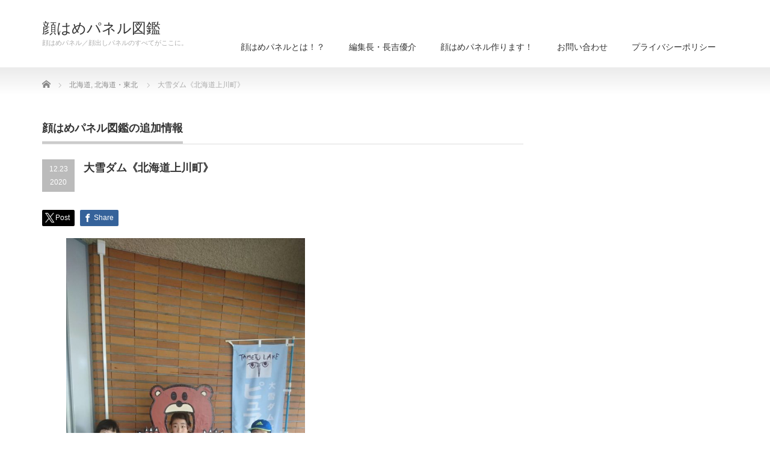

--- FILE ---
content_type: text/html; charset=UTF-8
request_url: https://kaohamepanel.com/2020/12/23/taisetsudam/
body_size: 13022
content:
<!DOCTYPE html PUBLIC "-//W3C//DTD XHTML 1.1//EN" "http://www.w3.org/TR/xhtml11/DTD/xhtml11.dtd">
<!--[if lt IE 9]><html xmlns="http://www.w3.org/1999/xhtml" class="ie"><![endif]-->
<!--[if (gt IE 9)|!(IE)]><!--><html xmlns="http://www.w3.org/1999/xhtml"><!--<![endif]-->
<head profile="http://gmpg.org/xfn/11">
<meta http-equiv="Content-Type" content="text/html; charset=UTF-8" />
<meta http-equiv="X-UA-Compatible" content="IE=edge,chrome=1" />
<meta name="viewport" content="width=device-width" />
<title>大雪ダム《北海道上川町》</title>
<meta name="description" content="北海道上川町にある大雪ダム。大雪と書いて「たいせつ」と読むこちらのダムの事務所付近にはこんな顔はめパネルが設置されています。大雪ダムのマスコットキャラクターなのでしょうか。「熊ちゃん」と書かれた可愛らしいクマのデザイン。" />
<link rel="alternate" type="application/rss+xml" title="顔はめパネル図鑑 RSS Feed" href="https://kaohamepanel.com/feed/" />
<link rel="alternate" type="application/atom+xml" title="顔はめパネル図鑑 Atom Feed" href="https://kaohamepanel.com/feed/atom/" />
<link rel="pingback" href="https://kaohamepanel.com/xmlrpc.php" />


<meta name='robots' content='max-image-preview:large' />
	<style>img:is([sizes="auto" i], [sizes^="auto," i]) { contain-intrinsic-size: 3000px 1500px }</style>
	<link rel='dns-prefetch' href='//stats.wp.com' />
<link rel='preconnect' href='//c0.wp.com' />
		<!-- This site uses the Google Analytics by MonsterInsights plugin v9.10.0 - Using Analytics tracking - https://www.monsterinsights.com/ -->
							<script src="//www.googletagmanager.com/gtag/js?id=G-QERW8PCR2E"  data-cfasync="false" data-wpfc-render="false" type="text/javascript" async></script>
			<script data-cfasync="false" data-wpfc-render="false" type="text/javascript">
				var mi_version = '9.10.0';
				var mi_track_user = true;
				var mi_no_track_reason = '';
								var MonsterInsightsDefaultLocations = {"page_location":"https:\/\/kaohamepanel.com\/2020\/12\/23\/taisetsudam\/"};
								if ( typeof MonsterInsightsPrivacyGuardFilter === 'function' ) {
					var MonsterInsightsLocations = (typeof MonsterInsightsExcludeQuery === 'object') ? MonsterInsightsPrivacyGuardFilter( MonsterInsightsExcludeQuery ) : MonsterInsightsPrivacyGuardFilter( MonsterInsightsDefaultLocations );
				} else {
					var MonsterInsightsLocations = (typeof MonsterInsightsExcludeQuery === 'object') ? MonsterInsightsExcludeQuery : MonsterInsightsDefaultLocations;
				}

								var disableStrs = [
										'ga-disable-G-QERW8PCR2E',
									];

				/* Function to detect opted out users */
				function __gtagTrackerIsOptedOut() {
					for (var index = 0; index < disableStrs.length; index++) {
						if (document.cookie.indexOf(disableStrs[index] + '=true') > -1) {
							return true;
						}
					}

					return false;
				}

				/* Disable tracking if the opt-out cookie exists. */
				if (__gtagTrackerIsOptedOut()) {
					for (var index = 0; index < disableStrs.length; index++) {
						window[disableStrs[index]] = true;
					}
				}

				/* Opt-out function */
				function __gtagTrackerOptout() {
					for (var index = 0; index < disableStrs.length; index++) {
						document.cookie = disableStrs[index] + '=true; expires=Thu, 31 Dec 2099 23:59:59 UTC; path=/';
						window[disableStrs[index]] = true;
					}
				}

				if ('undefined' === typeof gaOptout) {
					function gaOptout() {
						__gtagTrackerOptout();
					}
				}
								window.dataLayer = window.dataLayer || [];

				window.MonsterInsightsDualTracker = {
					helpers: {},
					trackers: {},
				};
				if (mi_track_user) {
					function __gtagDataLayer() {
						dataLayer.push(arguments);
					}

					function __gtagTracker(type, name, parameters) {
						if (!parameters) {
							parameters = {};
						}

						if (parameters.send_to) {
							__gtagDataLayer.apply(null, arguments);
							return;
						}

						if (type === 'event') {
														parameters.send_to = monsterinsights_frontend.v4_id;
							var hookName = name;
							if (typeof parameters['event_category'] !== 'undefined') {
								hookName = parameters['event_category'] + ':' + name;
							}

							if (typeof MonsterInsightsDualTracker.trackers[hookName] !== 'undefined') {
								MonsterInsightsDualTracker.trackers[hookName](parameters);
							} else {
								__gtagDataLayer('event', name, parameters);
							}
							
						} else {
							__gtagDataLayer.apply(null, arguments);
						}
					}

					__gtagTracker('js', new Date());
					__gtagTracker('set', {
						'developer_id.dZGIzZG': true,
											});
					if ( MonsterInsightsLocations.page_location ) {
						__gtagTracker('set', MonsterInsightsLocations);
					}
										__gtagTracker('config', 'G-QERW8PCR2E', {"forceSSL":"true","link_attribution":"true"} );
										window.gtag = __gtagTracker;										(function () {
						/* https://developers.google.com/analytics/devguides/collection/analyticsjs/ */
						/* ga and __gaTracker compatibility shim. */
						var noopfn = function () {
							return null;
						};
						var newtracker = function () {
							return new Tracker();
						};
						var Tracker = function () {
							return null;
						};
						var p = Tracker.prototype;
						p.get = noopfn;
						p.set = noopfn;
						p.send = function () {
							var args = Array.prototype.slice.call(arguments);
							args.unshift('send');
							__gaTracker.apply(null, args);
						};
						var __gaTracker = function () {
							var len = arguments.length;
							if (len === 0) {
								return;
							}
							var f = arguments[len - 1];
							if (typeof f !== 'object' || f === null || typeof f.hitCallback !== 'function') {
								if ('send' === arguments[0]) {
									var hitConverted, hitObject = false, action;
									if ('event' === arguments[1]) {
										if ('undefined' !== typeof arguments[3]) {
											hitObject = {
												'eventAction': arguments[3],
												'eventCategory': arguments[2],
												'eventLabel': arguments[4],
												'value': arguments[5] ? arguments[5] : 1,
											}
										}
									}
									if ('pageview' === arguments[1]) {
										if ('undefined' !== typeof arguments[2]) {
											hitObject = {
												'eventAction': 'page_view',
												'page_path': arguments[2],
											}
										}
									}
									if (typeof arguments[2] === 'object') {
										hitObject = arguments[2];
									}
									if (typeof arguments[5] === 'object') {
										Object.assign(hitObject, arguments[5]);
									}
									if ('undefined' !== typeof arguments[1].hitType) {
										hitObject = arguments[1];
										if ('pageview' === hitObject.hitType) {
											hitObject.eventAction = 'page_view';
										}
									}
									if (hitObject) {
										action = 'timing' === arguments[1].hitType ? 'timing_complete' : hitObject.eventAction;
										hitConverted = mapArgs(hitObject);
										__gtagTracker('event', action, hitConverted);
									}
								}
								return;
							}

							function mapArgs(args) {
								var arg, hit = {};
								var gaMap = {
									'eventCategory': 'event_category',
									'eventAction': 'event_action',
									'eventLabel': 'event_label',
									'eventValue': 'event_value',
									'nonInteraction': 'non_interaction',
									'timingCategory': 'event_category',
									'timingVar': 'name',
									'timingValue': 'value',
									'timingLabel': 'event_label',
									'page': 'page_path',
									'location': 'page_location',
									'title': 'page_title',
									'referrer' : 'page_referrer',
								};
								for (arg in args) {
																		if (!(!args.hasOwnProperty(arg) || !gaMap.hasOwnProperty(arg))) {
										hit[gaMap[arg]] = args[arg];
									} else {
										hit[arg] = args[arg];
									}
								}
								return hit;
							}

							try {
								f.hitCallback();
							} catch (ex) {
							}
						};
						__gaTracker.create = newtracker;
						__gaTracker.getByName = newtracker;
						__gaTracker.getAll = function () {
							return [];
						};
						__gaTracker.remove = noopfn;
						__gaTracker.loaded = true;
						window['__gaTracker'] = __gaTracker;
					})();
									} else {
										console.log("");
					(function () {
						function __gtagTracker() {
							return null;
						}

						window['__gtagTracker'] = __gtagTracker;
						window['gtag'] = __gtagTracker;
					})();
									}
			</script>
							<!-- / Google Analytics by MonsterInsights -->
		<script type="text/javascript">
/* <![CDATA[ */
window._wpemojiSettings = {"baseUrl":"https:\/\/s.w.org\/images\/core\/emoji\/16.0.1\/72x72\/","ext":".png","svgUrl":"https:\/\/s.w.org\/images\/core\/emoji\/16.0.1\/svg\/","svgExt":".svg","source":{"concatemoji":"https:\/\/kaohamepanel.com\/wp-includes\/js\/wp-emoji-release.min.js?ver=6.8.3"}};
/*! This file is auto-generated */
!function(s,n){var o,i,e;function c(e){try{var t={supportTests:e,timestamp:(new Date).valueOf()};sessionStorage.setItem(o,JSON.stringify(t))}catch(e){}}function p(e,t,n){e.clearRect(0,0,e.canvas.width,e.canvas.height),e.fillText(t,0,0);var t=new Uint32Array(e.getImageData(0,0,e.canvas.width,e.canvas.height).data),a=(e.clearRect(0,0,e.canvas.width,e.canvas.height),e.fillText(n,0,0),new Uint32Array(e.getImageData(0,0,e.canvas.width,e.canvas.height).data));return t.every(function(e,t){return e===a[t]})}function u(e,t){e.clearRect(0,0,e.canvas.width,e.canvas.height),e.fillText(t,0,0);for(var n=e.getImageData(16,16,1,1),a=0;a<n.data.length;a++)if(0!==n.data[a])return!1;return!0}function f(e,t,n,a){switch(t){case"flag":return n(e,"\ud83c\udff3\ufe0f\u200d\u26a7\ufe0f","\ud83c\udff3\ufe0f\u200b\u26a7\ufe0f")?!1:!n(e,"\ud83c\udde8\ud83c\uddf6","\ud83c\udde8\u200b\ud83c\uddf6")&&!n(e,"\ud83c\udff4\udb40\udc67\udb40\udc62\udb40\udc65\udb40\udc6e\udb40\udc67\udb40\udc7f","\ud83c\udff4\u200b\udb40\udc67\u200b\udb40\udc62\u200b\udb40\udc65\u200b\udb40\udc6e\u200b\udb40\udc67\u200b\udb40\udc7f");case"emoji":return!a(e,"\ud83e\udedf")}return!1}function g(e,t,n,a){var r="undefined"!=typeof WorkerGlobalScope&&self instanceof WorkerGlobalScope?new OffscreenCanvas(300,150):s.createElement("canvas"),o=r.getContext("2d",{willReadFrequently:!0}),i=(o.textBaseline="top",o.font="600 32px Arial",{});return e.forEach(function(e){i[e]=t(o,e,n,a)}),i}function t(e){var t=s.createElement("script");t.src=e,t.defer=!0,s.head.appendChild(t)}"undefined"!=typeof Promise&&(o="wpEmojiSettingsSupports",i=["flag","emoji"],n.supports={everything:!0,everythingExceptFlag:!0},e=new Promise(function(e){s.addEventListener("DOMContentLoaded",e,{once:!0})}),new Promise(function(t){var n=function(){try{var e=JSON.parse(sessionStorage.getItem(o));if("object"==typeof e&&"number"==typeof e.timestamp&&(new Date).valueOf()<e.timestamp+604800&&"object"==typeof e.supportTests)return e.supportTests}catch(e){}return null}();if(!n){if("undefined"!=typeof Worker&&"undefined"!=typeof OffscreenCanvas&&"undefined"!=typeof URL&&URL.createObjectURL&&"undefined"!=typeof Blob)try{var e="postMessage("+g.toString()+"("+[JSON.stringify(i),f.toString(),p.toString(),u.toString()].join(",")+"));",a=new Blob([e],{type:"text/javascript"}),r=new Worker(URL.createObjectURL(a),{name:"wpTestEmojiSupports"});return void(r.onmessage=function(e){c(n=e.data),r.terminate(),t(n)})}catch(e){}c(n=g(i,f,p,u))}t(n)}).then(function(e){for(var t in e)n.supports[t]=e[t],n.supports.everything=n.supports.everything&&n.supports[t],"flag"!==t&&(n.supports.everythingExceptFlag=n.supports.everythingExceptFlag&&n.supports[t]);n.supports.everythingExceptFlag=n.supports.everythingExceptFlag&&!n.supports.flag,n.DOMReady=!1,n.readyCallback=function(){n.DOMReady=!0}}).then(function(){return e}).then(function(){var e;n.supports.everything||(n.readyCallback(),(e=n.source||{}).concatemoji?t(e.concatemoji):e.wpemoji&&e.twemoji&&(t(e.twemoji),t(e.wpemoji)))}))}((window,document),window._wpemojiSettings);
/* ]]> */
</script>
<style id='wp-emoji-styles-inline-css' type='text/css'>

	img.wp-smiley, img.emoji {
		display: inline !important;
		border: none !important;
		box-shadow: none !important;
		height: 1em !important;
		width: 1em !important;
		margin: 0 0.07em !important;
		vertical-align: -0.1em !important;
		background: none !important;
		padding: 0 !important;
	}
</style>
<link rel='stylesheet' id='wp-block-library-css' href='https://c0.wp.com/c/6.8.3/wp-includes/css/dist/block-library/style.min.css' type='text/css' media='all' />
<style id='classic-theme-styles-inline-css' type='text/css'>
/*! This file is auto-generated */
.wp-block-button__link{color:#fff;background-color:#32373c;border-radius:9999px;box-shadow:none;text-decoration:none;padding:calc(.667em + 2px) calc(1.333em + 2px);font-size:1.125em}.wp-block-file__button{background:#32373c;color:#fff;text-decoration:none}
</style>
<link rel='stylesheet' id='mediaelement-css' href='https://c0.wp.com/c/6.8.3/wp-includes/js/mediaelement/mediaelementplayer-legacy.min.css' type='text/css' media='all' />
<link rel='stylesheet' id='wp-mediaelement-css' href='https://c0.wp.com/c/6.8.3/wp-includes/js/mediaelement/wp-mediaelement.min.css' type='text/css' media='all' />
<style id='jetpack-sharing-buttons-style-inline-css' type='text/css'>
.jetpack-sharing-buttons__services-list{display:flex;flex-direction:row;flex-wrap:wrap;gap:0;list-style-type:none;margin:5px;padding:0}.jetpack-sharing-buttons__services-list.has-small-icon-size{font-size:12px}.jetpack-sharing-buttons__services-list.has-normal-icon-size{font-size:16px}.jetpack-sharing-buttons__services-list.has-large-icon-size{font-size:24px}.jetpack-sharing-buttons__services-list.has-huge-icon-size{font-size:36px}@media print{.jetpack-sharing-buttons__services-list{display:none!important}}.editor-styles-wrapper .wp-block-jetpack-sharing-buttons{gap:0;padding-inline-start:0}ul.jetpack-sharing-buttons__services-list.has-background{padding:1.25em 2.375em}
</style>
<style id='global-styles-inline-css' type='text/css'>
:root{--wp--preset--aspect-ratio--square: 1;--wp--preset--aspect-ratio--4-3: 4/3;--wp--preset--aspect-ratio--3-4: 3/4;--wp--preset--aspect-ratio--3-2: 3/2;--wp--preset--aspect-ratio--2-3: 2/3;--wp--preset--aspect-ratio--16-9: 16/9;--wp--preset--aspect-ratio--9-16: 9/16;--wp--preset--color--black: #000000;--wp--preset--color--cyan-bluish-gray: #abb8c3;--wp--preset--color--white: #ffffff;--wp--preset--color--pale-pink: #f78da7;--wp--preset--color--vivid-red: #cf2e2e;--wp--preset--color--luminous-vivid-orange: #ff6900;--wp--preset--color--luminous-vivid-amber: #fcb900;--wp--preset--color--light-green-cyan: #7bdcb5;--wp--preset--color--vivid-green-cyan: #00d084;--wp--preset--color--pale-cyan-blue: #8ed1fc;--wp--preset--color--vivid-cyan-blue: #0693e3;--wp--preset--color--vivid-purple: #9b51e0;--wp--preset--gradient--vivid-cyan-blue-to-vivid-purple: linear-gradient(135deg,rgba(6,147,227,1) 0%,rgb(155,81,224) 100%);--wp--preset--gradient--light-green-cyan-to-vivid-green-cyan: linear-gradient(135deg,rgb(122,220,180) 0%,rgb(0,208,130) 100%);--wp--preset--gradient--luminous-vivid-amber-to-luminous-vivid-orange: linear-gradient(135deg,rgba(252,185,0,1) 0%,rgba(255,105,0,1) 100%);--wp--preset--gradient--luminous-vivid-orange-to-vivid-red: linear-gradient(135deg,rgba(255,105,0,1) 0%,rgb(207,46,46) 100%);--wp--preset--gradient--very-light-gray-to-cyan-bluish-gray: linear-gradient(135deg,rgb(238,238,238) 0%,rgb(169,184,195) 100%);--wp--preset--gradient--cool-to-warm-spectrum: linear-gradient(135deg,rgb(74,234,220) 0%,rgb(151,120,209) 20%,rgb(207,42,186) 40%,rgb(238,44,130) 60%,rgb(251,105,98) 80%,rgb(254,248,76) 100%);--wp--preset--gradient--blush-light-purple: linear-gradient(135deg,rgb(255,206,236) 0%,rgb(152,150,240) 100%);--wp--preset--gradient--blush-bordeaux: linear-gradient(135deg,rgb(254,205,165) 0%,rgb(254,45,45) 50%,rgb(107,0,62) 100%);--wp--preset--gradient--luminous-dusk: linear-gradient(135deg,rgb(255,203,112) 0%,rgb(199,81,192) 50%,rgb(65,88,208) 100%);--wp--preset--gradient--pale-ocean: linear-gradient(135deg,rgb(255,245,203) 0%,rgb(182,227,212) 50%,rgb(51,167,181) 100%);--wp--preset--gradient--electric-grass: linear-gradient(135deg,rgb(202,248,128) 0%,rgb(113,206,126) 100%);--wp--preset--gradient--midnight: linear-gradient(135deg,rgb(2,3,129) 0%,rgb(40,116,252) 100%);--wp--preset--font-size--small: 13px;--wp--preset--font-size--medium: 20px;--wp--preset--font-size--large: 36px;--wp--preset--font-size--x-large: 42px;--wp--preset--spacing--20: 0.44rem;--wp--preset--spacing--30: 0.67rem;--wp--preset--spacing--40: 1rem;--wp--preset--spacing--50: 1.5rem;--wp--preset--spacing--60: 2.25rem;--wp--preset--spacing--70: 3.38rem;--wp--preset--spacing--80: 5.06rem;--wp--preset--shadow--natural: 6px 6px 9px rgba(0, 0, 0, 0.2);--wp--preset--shadow--deep: 12px 12px 50px rgba(0, 0, 0, 0.4);--wp--preset--shadow--sharp: 6px 6px 0px rgba(0, 0, 0, 0.2);--wp--preset--shadow--outlined: 6px 6px 0px -3px rgba(255, 255, 255, 1), 6px 6px rgba(0, 0, 0, 1);--wp--preset--shadow--crisp: 6px 6px 0px rgba(0, 0, 0, 1);}:where(.is-layout-flex){gap: 0.5em;}:where(.is-layout-grid){gap: 0.5em;}body .is-layout-flex{display: flex;}.is-layout-flex{flex-wrap: wrap;align-items: center;}.is-layout-flex > :is(*, div){margin: 0;}body .is-layout-grid{display: grid;}.is-layout-grid > :is(*, div){margin: 0;}:where(.wp-block-columns.is-layout-flex){gap: 2em;}:where(.wp-block-columns.is-layout-grid){gap: 2em;}:where(.wp-block-post-template.is-layout-flex){gap: 1.25em;}:where(.wp-block-post-template.is-layout-grid){gap: 1.25em;}.has-black-color{color: var(--wp--preset--color--black) !important;}.has-cyan-bluish-gray-color{color: var(--wp--preset--color--cyan-bluish-gray) !important;}.has-white-color{color: var(--wp--preset--color--white) !important;}.has-pale-pink-color{color: var(--wp--preset--color--pale-pink) !important;}.has-vivid-red-color{color: var(--wp--preset--color--vivid-red) !important;}.has-luminous-vivid-orange-color{color: var(--wp--preset--color--luminous-vivid-orange) !important;}.has-luminous-vivid-amber-color{color: var(--wp--preset--color--luminous-vivid-amber) !important;}.has-light-green-cyan-color{color: var(--wp--preset--color--light-green-cyan) !important;}.has-vivid-green-cyan-color{color: var(--wp--preset--color--vivid-green-cyan) !important;}.has-pale-cyan-blue-color{color: var(--wp--preset--color--pale-cyan-blue) !important;}.has-vivid-cyan-blue-color{color: var(--wp--preset--color--vivid-cyan-blue) !important;}.has-vivid-purple-color{color: var(--wp--preset--color--vivid-purple) !important;}.has-black-background-color{background-color: var(--wp--preset--color--black) !important;}.has-cyan-bluish-gray-background-color{background-color: var(--wp--preset--color--cyan-bluish-gray) !important;}.has-white-background-color{background-color: var(--wp--preset--color--white) !important;}.has-pale-pink-background-color{background-color: var(--wp--preset--color--pale-pink) !important;}.has-vivid-red-background-color{background-color: var(--wp--preset--color--vivid-red) !important;}.has-luminous-vivid-orange-background-color{background-color: var(--wp--preset--color--luminous-vivid-orange) !important;}.has-luminous-vivid-amber-background-color{background-color: var(--wp--preset--color--luminous-vivid-amber) !important;}.has-light-green-cyan-background-color{background-color: var(--wp--preset--color--light-green-cyan) !important;}.has-vivid-green-cyan-background-color{background-color: var(--wp--preset--color--vivid-green-cyan) !important;}.has-pale-cyan-blue-background-color{background-color: var(--wp--preset--color--pale-cyan-blue) !important;}.has-vivid-cyan-blue-background-color{background-color: var(--wp--preset--color--vivid-cyan-blue) !important;}.has-vivid-purple-background-color{background-color: var(--wp--preset--color--vivid-purple) !important;}.has-black-border-color{border-color: var(--wp--preset--color--black) !important;}.has-cyan-bluish-gray-border-color{border-color: var(--wp--preset--color--cyan-bluish-gray) !important;}.has-white-border-color{border-color: var(--wp--preset--color--white) !important;}.has-pale-pink-border-color{border-color: var(--wp--preset--color--pale-pink) !important;}.has-vivid-red-border-color{border-color: var(--wp--preset--color--vivid-red) !important;}.has-luminous-vivid-orange-border-color{border-color: var(--wp--preset--color--luminous-vivid-orange) !important;}.has-luminous-vivid-amber-border-color{border-color: var(--wp--preset--color--luminous-vivid-amber) !important;}.has-light-green-cyan-border-color{border-color: var(--wp--preset--color--light-green-cyan) !important;}.has-vivid-green-cyan-border-color{border-color: var(--wp--preset--color--vivid-green-cyan) !important;}.has-pale-cyan-blue-border-color{border-color: var(--wp--preset--color--pale-cyan-blue) !important;}.has-vivid-cyan-blue-border-color{border-color: var(--wp--preset--color--vivid-cyan-blue) !important;}.has-vivid-purple-border-color{border-color: var(--wp--preset--color--vivid-purple) !important;}.has-vivid-cyan-blue-to-vivid-purple-gradient-background{background: var(--wp--preset--gradient--vivid-cyan-blue-to-vivid-purple) !important;}.has-light-green-cyan-to-vivid-green-cyan-gradient-background{background: var(--wp--preset--gradient--light-green-cyan-to-vivid-green-cyan) !important;}.has-luminous-vivid-amber-to-luminous-vivid-orange-gradient-background{background: var(--wp--preset--gradient--luminous-vivid-amber-to-luminous-vivid-orange) !important;}.has-luminous-vivid-orange-to-vivid-red-gradient-background{background: var(--wp--preset--gradient--luminous-vivid-orange-to-vivid-red) !important;}.has-very-light-gray-to-cyan-bluish-gray-gradient-background{background: var(--wp--preset--gradient--very-light-gray-to-cyan-bluish-gray) !important;}.has-cool-to-warm-spectrum-gradient-background{background: var(--wp--preset--gradient--cool-to-warm-spectrum) !important;}.has-blush-light-purple-gradient-background{background: var(--wp--preset--gradient--blush-light-purple) !important;}.has-blush-bordeaux-gradient-background{background: var(--wp--preset--gradient--blush-bordeaux) !important;}.has-luminous-dusk-gradient-background{background: var(--wp--preset--gradient--luminous-dusk) !important;}.has-pale-ocean-gradient-background{background: var(--wp--preset--gradient--pale-ocean) !important;}.has-electric-grass-gradient-background{background: var(--wp--preset--gradient--electric-grass) !important;}.has-midnight-gradient-background{background: var(--wp--preset--gradient--midnight) !important;}.has-small-font-size{font-size: var(--wp--preset--font-size--small) !important;}.has-medium-font-size{font-size: var(--wp--preset--font-size--medium) !important;}.has-large-font-size{font-size: var(--wp--preset--font-size--large) !important;}.has-x-large-font-size{font-size: var(--wp--preset--font-size--x-large) !important;}
:where(.wp-block-post-template.is-layout-flex){gap: 1.25em;}:where(.wp-block-post-template.is-layout-grid){gap: 1.25em;}
:where(.wp-block-columns.is-layout-flex){gap: 2em;}:where(.wp-block-columns.is-layout-grid){gap: 2em;}
:root :where(.wp-block-pullquote){font-size: 1.5em;line-height: 1.6;}
</style>
<link rel='stylesheet' id='contact-form-7-css' href='https://kaohamepanel.com/wp-content/plugins/contact-form-7/includes/css/styles.css?ver=6.1.3' type='text/css' media='all' />
<script type="text/javascript" src="https://c0.wp.com/c/6.8.3/wp-includes/js/jquery/jquery.min.js" id="jquery-core-js"></script>
<script type="text/javascript" src="https://c0.wp.com/c/6.8.3/wp-includes/js/jquery/jquery-migrate.min.js" id="jquery-migrate-js"></script>
<script type="text/javascript" src="https://kaohamepanel.com/wp-content/plugins/google-analytics-for-wordpress/assets/js/frontend-gtag.min.js?ver=9.10.0" id="monsterinsights-frontend-script-js" async="async" data-wp-strategy="async"></script>
<script data-cfasync="false" data-wpfc-render="false" type="text/javascript" id='monsterinsights-frontend-script-js-extra'>/* <![CDATA[ */
var monsterinsights_frontend = {"js_events_tracking":"true","download_extensions":"doc,pdf,ppt,zip,xls,docx,pptx,xlsx","inbound_paths":"[{\"path\":\"\\\/go\\\/\",\"label\":\"affiliate\"},{\"path\":\"\\\/recommend\\\/\",\"label\":\"affiliate\"}]","home_url":"https:\/\/kaohamepanel.com","hash_tracking":"false","v4_id":"G-QERW8PCR2E"};/* ]]> */
</script>
<link rel="https://api.w.org/" href="https://kaohamepanel.com/wp-json/" /><link rel="alternate" title="JSON" type="application/json" href="https://kaohamepanel.com/wp-json/wp/v2/posts/2858" /><link rel="canonical" href="https://kaohamepanel.com/2020/12/23/taisetsudam/" />
<link rel='shortlink' href='https://kaohamepanel.com/?p=2858' />
<link rel="alternate" title="oEmbed (JSON)" type="application/json+oembed" href="https://kaohamepanel.com/wp-json/oembed/1.0/embed?url=https%3A%2F%2Fkaohamepanel.com%2F2020%2F12%2F23%2Ftaisetsudam%2F" />
<link rel="alternate" title="oEmbed (XML)" type="text/xml+oembed" href="https://kaohamepanel.com/wp-json/oembed/1.0/embed?url=https%3A%2F%2Fkaohamepanel.com%2F2020%2F12%2F23%2Ftaisetsudam%2F&#038;format=xml" />
	<style>img#wpstats{display:none}</style>
		<style type="text/css"></style><link rel="icon" href="https://kaohamepanel.com/wp-content/uploads/2019/11/cropped-Y4H-zAXv-32x32.jpg" sizes="32x32" />
<link rel="icon" href="https://kaohamepanel.com/wp-content/uploads/2019/11/cropped-Y4H-zAXv-192x192.jpg" sizes="192x192" />
<link rel="apple-touch-icon" href="https://kaohamepanel.com/wp-content/uploads/2019/11/cropped-Y4H-zAXv-180x180.jpg" />
<meta name="msapplication-TileImage" content="https://kaohamepanel.com/wp-content/uploads/2019/11/cropped-Y4H-zAXv-270x270.jpg" />

<link rel="stylesheet" href="https://kaohamepanel.com/wp-content/themes/precious_tcd019/style.css?ver=4.1.2" type="text/css" />
<link rel="stylesheet" href="https://kaohamepanel.com/wp-content/themes/precious_tcd019/comment-style.css?ver=4.1.2" type="text/css" />

<link rel="stylesheet" media="screen and (min-width:771px)" href="https://kaohamepanel.com/wp-content/themes/precious_tcd019/style_pc.css?ver=4.1.2" type="text/css" />
<link rel="stylesheet" media="screen and (max-width:770px)" href="https://kaohamepanel.com/wp-content/themes/precious_tcd019/style_sp.css?ver=4.1.2" type="text/css" />
<link rel="stylesheet" media="screen and (max-width:770px)" href="https://kaohamepanel.com/wp-content/themes/precious_tcd019/footer-bar/footer-bar.css?ver=?ver=4.1.2">

<link rel="stylesheet" href="https://kaohamepanel.com/wp-content/themes/precious_tcd019/japanese.css?ver=4.1.2" type="text/css" />

<script type="text/javascript" src="https://kaohamepanel.com/wp-content/themes/precious_tcd019/js/jscript.js?ver=4.1.2"></script>
<script type="text/javascript" src="https://kaohamepanel.com/wp-content/themes/precious_tcd019/js/scroll.js?ver=4.1.2"></script>
<script type="text/javascript" src="https://kaohamepanel.com/wp-content/themes/precious_tcd019/js/comment.js?ver=4.1.2"></script>
<script type="text/javascript" src="https://kaohamepanel.com/wp-content/themes/precious_tcd019/js/rollover.js?ver=4.1.2"></script>
<!--[if lt IE 9]>
<link id="stylesheet" rel="stylesheet" href="https://kaohamepanel.com/wp-content/themes/precious_tcd019/style_pc.css?ver=4.1.2" type="text/css" />
<script type="text/javascript" src="https://kaohamepanel.com/wp-content/themes/precious_tcd019/js/ie.js?ver=4.1.2"></script>
<link rel="stylesheet" href="https://kaohamepanel.com/wp-content/themes/precious_tcd019/ie.css" type="text/css" />
<![endif]-->

<style type="text/css">
body { font-size:14px; }

a:hover { color:#00A2D9; }

.page_navi a:hover, #post_pagination a:hover, #wp-calendar td a:hover, .pc #return_top:hover,
 #wp-calendar #prev a:hover, #wp-calendar #next a:hover, #footer #wp-calendar td a:hover, .widget_search #search-btn input:hover, .widget_search #searchsubmit:hover, .tcdw_category_list_widget a:hover, .tcdw_news_list_widget .month, .tcd_menu_widget a:hover, .tcd_menu_widget li.current-menu-item a, #submit_comment:hover, .google_search #search_button:hover
  { background-color:#00A2D9; }

#guest_info input:focus, #comment_textarea textarea:focus
  { border-color:#00A2D9; }

.post a, .custom-html-widget a { color:#00A2D9; }
.post a:hover, .custom-html-widget a:hover { color:#75DCFF; }



</style>


</head>
<body class="wp-singular post-template-default single single-post postid-2858 single-format-standard wp-theme-precious_tcd019">

 <div id="header_wrap">
  <div id="header" class="clearfix">

   <!-- logo -->
       <h1 id="logo_text"><a href="https://kaohamepanel.com">顔はめパネル図鑑</a></h1>
    <h2 id="description">顔はめパネル／顔出しパネルのすべてがここに。</h2>
       
   <!-- global menu -->
   <a href="#" class="menu_button"></a>
   <div id="global_menu" class="clearfix">
    <ul id="menu-%e3%83%a1%e3%82%a4%e3%83%b3%e3%83%a1%e3%83%8b%e3%83%a5%e3%83%bc" class="menu"><li id="menu-item-57" class="menu-item menu-item-type-post_type menu-item-object-page menu-item-57"><a href="https://kaohamepanel.com/aboutkaohamepanel/">顔はめパネルとは！？</a></li>
<li id="menu-item-61" class="menu-item menu-item-type-post_type menu-item-object-page menu-item-61"><a href="https://kaohamepanel.com/kaohame23/">編集長・長吉優介</a></li>
<li id="menu-item-56" class="menu-item menu-item-type-post_type menu-item-object-page menu-item-56"><a href="https://kaohamepanel.com/kaohamepanelcreate/">顔はめパネル作ります！</a></li>
<li id="menu-item-182" class="menu-item menu-item-type-post_type menu-item-object-page menu-item-182"><a href="https://kaohamepanel.com/contact/">お問い合わせ</a></li>
<li id="menu-item-394" class="menu-item menu-item-type-post_type menu-item-object-page menu-item-394"><a href="https://kaohamepanel.com/privacypolicy/">プライバシーポリシー</a></li>
</ul>   </div>

  </div><!-- END #header -->
 </div><!-- END #header_wrap -->

 
 <div id="main_contents_wrap">
  <div id="main_contents" class="clearfix">

        
<ul id="bread_crumb" class="clearfix" itemscope itemtype="http://schema.org/BreadcrumbList">
 <li itemprop="itemListElement" itemscope itemtype="http://schema.org/ListItem" class="home"><a itemprop="item" href="https://kaohamepanel.com/"><span itemprop="name">Home</span></a><meta itemprop="position" content="1" /></li>


 <li itemprop="itemListElement" itemscope itemtype="http://schema.org/ListItem">
   <a itemprop="item" href="https://kaohamepanel.com/category/area01/hokkaido/"><span itemprop="name">北海道</span>,</a>
     <a itemprop="item" href="https://kaohamepanel.com/category/area01/"><span itemprop="name">北海道・東北</span></a>
     <meta itemprop="position" content="2" /></li>
 <li itemprop="itemListElement" itemscope itemtype="http://schema.org/ListItem" class="last"><span itemprop="name">大雪ダム《北海道上川町》</span><meta itemprop="position" content="3" /></li>

</ul>
    
<div id="main_col">

 <h2 class="headline1"><span>顔はめパネル図鑑の追加情報</span></h2>

  
  <div id="post_title" class="clearfix">
   <p class="post_date"><span class="date">12.23</span><span class="month">2020</span></p>
   <h2>大雪ダム《北海道上川町》</h2>
  </div>

   <!-- sns button top -->
      <div style="clear:both;">
   
<!--Type1-->

<div id="share_top1">

 

<div class="sns">
<ul class="type1 clearfix">
<!--Twitterボタン-->
<li class="twitter">
<a href="http://twitter.com/share?text=%E5%A4%A7%E9%9B%AA%E3%83%80%E3%83%A0%E3%80%8A%E5%8C%97%E6%B5%B7%E9%81%93%E4%B8%8A%E5%B7%9D%E7%94%BA%E3%80%8B&url=https%3A%2F%2Fkaohamepanel.com%2F2020%2F12%2F23%2Ftaisetsudam%2F&via=kaohame23&tw_p=tweetbutton&related=kaohame23" onclick="javascript:window.open(this.href, '', 'menubar=no,toolbar=no,resizable=yes,scrollbars=yes,height=400,width=600');return false;"><i class="icon-twitter"></i><span class="ttl">Post</span><span class="share-count"></span></a></li>

<!--Facebookボタン-->
<li class="facebook">
<a href="//www.facebook.com/sharer/sharer.php?u=https://kaohamepanel.com/2020/12/23/taisetsudam/&amp;t=%E5%A4%A7%E9%9B%AA%E3%83%80%E3%83%A0%E3%80%8A%E5%8C%97%E6%B5%B7%E9%81%93%E4%B8%8A%E5%B7%9D%E7%94%BA%E3%80%8B" class="facebook-btn-icon-link" target="blank" rel="nofollow"><i class="icon-facebook"></i><span class="ttl">Share</span><span class="share-count"></span></a></li>






</ul>
</div>

</div>


<!--Type2-->

<!--Type3-->

<!--Type4-->

<!--Type5-->
   </div>
      <!-- /sns button top -->

  <div class="post clearfix">
      
<figure class="wp-block-image size-large is-resized"><img fetchpriority="high" decoding="async" src="https://kaohamepanel.com/wp-content/uploads/2020/12/48974-576x1024.jpg" alt="" class="wp-image-2859" width="397" height="706" srcset="https://kaohamepanel.com/wp-content/uploads/2020/12/48974-576x1024.jpg 576w, https://kaohamepanel.com/wp-content/uploads/2020/12/48974-169x300.jpg 169w, https://kaohamepanel.com/wp-content/uploads/2020/12/48974-768x1365.jpg 768w, https://kaohamepanel.com/wp-content/uploads/2020/12/48974-864x1536.jpg 864w, https://kaohamepanel.com/wp-content/uploads/2020/12/48974.jpg 960w" sizes="(max-width: 397px) 100vw, 397px" /></figure>



<p><a href="https://www.instagram.com/yakkakka/?hl=ja">yakkakka</a>さんから寄せられたステキな顔はめパネル情報です！<br>ありがとうございます！</p>



<p><strong>●<a href="https://www.instagram.com/yakkakka/?hl=ja">yakkakka</a>さんのコメント</strong><br>ダムカードをもらいに行ったら、出会えた顔はめです♪</p>



<p>北海道上川町にある大雪ダム。<br>大雪と書いて「たいせつ」と読むこちらのダムの事務所付近にはこんな顔はめパネルが設置されています。<br>大雪ダムのマスコットキャラクターなのでしょうか。「熊ちゃん」と書かれた可愛らしいクマのデザイン。<br>全くひねることなく、ストレートに「熊ちゃん」名づけられた彼の口部分に顔面をインできる仕様がまた良いですね。</p>



<p></p>



<p><strong>●撮影日</strong><br>2018年8月</p>



<p><strong>●場所</strong><br>〒078-1701 北海道上川郡上川町層雲峡</p>



<iframe src="https://www.google.com/maps/embed?pb=!1m18!1m12!1m3!1d2885.647979879608!2d143.03423361549855!3d43.67629047912043!2m3!1f0!2f0!3f0!3m2!1i1024!2i768!4f13.1!3m3!1m2!1s0x5f0d2dbfcd295e9f%3A0x1cb5383b84ba9eaf!2z5aSn6Zuq44OA44Og!5e0!3m2!1sja!2sjp!4v1608694168867!5m2!1sja!2sjp" width="300" height="225" frameborder="0" style="border:0;" allowfullscreen="" aria-hidden="false" tabindex="0"></iframe>



<p><br></p>

     </div><!-- END .post -->

  <div id="post_meta" class="clearfix">
   <ul id="meta">
    <li class="meta_author"><a href="https://kaohamepanel.com/author/kaohame23/" title="長吉優介 の投稿" rel="author">長吉優介</a></li>    <li class="meta_comment"><span><span class="screen-reader-text">大雪ダム《北海道上川町》 は</span>コメントを受け付けていません</span></li>    <li class="meta_category"><a href="https://kaohamepanel.com/category/area01/hokkaido/" rel="category tag">北海道</a>, <a href="https://kaohamepanel.com/category/area01/" rel="category tag">北海道・東北</a></li>
    <li class="meta_tag"><a href="https://kaohamepanel.com/tag/yakkakka/" rel="tag">yakkakka</a>, <a href="https://kaohamepanel.com/tag/%e5%85%ac%e5%85%b1%e6%96%bd%e8%a8%ad/" rel="tag">公共施設</a>, <a href="https://kaohamepanel.com/tag/%e5%8c%97%e6%b5%b7%e9%81%93%e4%b8%8a%e5%b7%9d%e7%94%ba/" rel="tag">北海道上川町</a></li>   </ul>
  </div>
   <!-- sns button bottom -->
      <div style="margin:0 0 20px;">
   
<!--Type1-->

<div id="share_top1">

 

<div class="sns">
<ul class="type1 clearfix">
<!--Twitterボタン-->
<li class="twitter">
<a href="http://twitter.com/share?text=%E5%A4%A7%E9%9B%AA%E3%83%80%E3%83%A0%E3%80%8A%E5%8C%97%E6%B5%B7%E9%81%93%E4%B8%8A%E5%B7%9D%E7%94%BA%E3%80%8B&url=https%3A%2F%2Fkaohamepanel.com%2F2020%2F12%2F23%2Ftaisetsudam%2F&via=kaohame23&tw_p=tweetbutton&related=kaohame23" onclick="javascript:window.open(this.href, '', 'menubar=no,toolbar=no,resizable=yes,scrollbars=yes,height=400,width=600');return false;"><i class="icon-twitter"></i><span class="ttl">Post</span><span class="share-count"></span></a></li>

<!--Facebookボタン-->
<li class="facebook">
<a href="//www.facebook.com/sharer/sharer.php?u=https://kaohamepanel.com/2020/12/23/taisetsudam/&amp;t=%E5%A4%A7%E9%9B%AA%E3%83%80%E3%83%A0%E3%80%8A%E5%8C%97%E6%B5%B7%E9%81%93%E4%B8%8A%E5%B7%9D%E7%94%BA%E3%80%8B" class="facebook-btn-icon-link" target="blank" rel="nofollow"><i class="icon-facebook"></i><span class="ttl">Share</span><span class="share-count"></span></a></li>






</ul>
</div>

</div>


<!--Type2-->

<!--Type3-->

<!--Type4-->

<!--Type5-->
   </div>
      <!-- /sns button bottom -->
  
    <div id="previous_next_post" class="clearfix">
        <div id="previous_post"><a href="https://kaohamepanel.com/2020/12/22/sendaiuchukan/" rel="prev">せんだい宇宙館《鹿児島県薩摩川内市》</a></div>
    <div id="next_post"><a href="https://kaohamepanel.com/2020/12/25/megumikan/" rel="next">道の駅「桜島」火の島めぐみ館《鹿児島県鹿児島市》</a></div>
      </div>
  
    <div id="related_post">
   <h3 class="headline1"><span>関連記事</span></h3>
   <ul class="clearfix">
        <li class="clearfix odd no_thumbnail">
          <a class="image" href="https://kaohamepanel.com/2021/11/21/zao/"><img width="200" height="200" src="https://kaohamepanel.com/wp-content/uploads/2021/11/253059608_1020211092160913_4848978591200054459_n-200x200.jpg" class="attachment-size5 size-size5 wp-post-image" alt="" decoding="async" loading="lazy" srcset="https://kaohamepanel.com/wp-content/uploads/2021/11/253059608_1020211092160913_4848978591200054459_n-200x200.jpg 200w, https://kaohamepanel.com/wp-content/uploads/2021/11/253059608_1020211092160913_4848978591200054459_n-150x150.jpg 150w, https://kaohamepanel.com/wp-content/uploads/2021/11/253059608_1020211092160913_4848978591200054459_n-72x72.jpg 72w, https://kaohamepanel.com/wp-content/uploads/2021/11/253059608_1020211092160913_4848978591200054459_n-120x120.jpg 120w" sizes="auto, (max-width: 200px) 100vw, 200px" /></a>
          <div class="info">
      <p class="date">2021.11.21</p>      <h4 class="title"><a href="https://kaohamepanel.com/2021/11/21/zao/">蔵王バスターミナル《山形県山形市》</a></h4>
     </div>
    </li>
        <li class="clearfix even">
          <div class="info">
      <p class="date">2020.5.24</p>      <h4 class="title"><a href="https://kaohamepanel.com/2020/05/24/akiu-village/">秋保ヴィレッジ アグリエの森《宮城県仙台市》</a></h4>
     </div>
    </li>
        <li class="clearfix odd">
          <div class="info">
      <p class="date">2020.5.2</p>      <h4 class="title"><a href="https://kaohamepanel.com/2020/05/02/kitanodaichinoaquarium/">北の大地の水族館《北海道北見市》</a></h4>
     </div>
    </li>
        <li class="clearfix even no_thumbnail">
          <a class="image" href="https://kaohamepanel.com/2020/07/09/michinoeki722/"><img width="200" height="200" src="https://kaohamepanel.com/wp-content/uploads/2020/07/S__54132741-200x200.jpg" class="attachment-size5 size-size5 wp-post-image" alt="" decoding="async" loading="lazy" srcset="https://kaohamepanel.com/wp-content/uploads/2020/07/S__54132741-200x200.jpg 200w, https://kaohamepanel.com/wp-content/uploads/2020/07/S__54132741-150x150.jpg 150w, https://kaohamepanel.com/wp-content/uploads/2020/07/S__54132741-72x72.jpg 72w, https://kaohamepanel.com/wp-content/uploads/2020/07/S__54132741-120x120.jpg 120w" sizes="auto, (max-width: 200px) 100vw, 200px" /></a>
          <div class="info">
      <p class="date">2020.7.9</p>      <h4 class="title"><a href="https://kaohamepanel.com/2020/07/09/michinoeki722/">道の駅 ハウスヤルビ奈井江《北海道奈井江町》</a></h4>
     </div>
    </li>
       </ul>
  </div>
    
  




  <div id="comments">

 


 
 <div class="comment_closed" id="respond">
  コメントは利用できません。 </div>

 </div><!-- #comment end -->
  <!-- footer banner -->
  <ul id="footer_banner" class="clearfix">
      	   <li class="num1"><a href="http://kaohame2323.thebase.in/"><img src="https://kaohamepanel.com/wp-content/uploads/2021/05/A426129B-F452-4E49-973F-CC4D7B357737.png" alt="" /></a></li>
             </ul>
 
</div><!-- END #main_col -->


<div id="side_col">

 
</div>

  </div><!-- END #main_contents -->
 </div><!-- END #main_contents_wrap -->

 <a id="return_top" href="#header">ページ上部へ戻る</a>

   

 <div id="copyright">
  <div id="copyright_inner" class="clearfix">

   <!-- global menu -->
      <div id="footer_menu" class="clearfix">
    <ul id="menu-%e3%83%a1%e3%82%a4%e3%83%b3%e3%83%a1%e3%83%8b%e3%83%a5%e3%83%bc-1" class="menu"><li class="menu-item menu-item-type-post_type menu-item-object-page menu-item-57"><a href="https://kaohamepanel.com/aboutkaohamepanel/">顔はめパネルとは！？</a></li>
<li class="menu-item menu-item-type-post_type menu-item-object-page menu-item-61"><a href="https://kaohamepanel.com/kaohame23/">編集長・長吉優介</a></li>
<li class="menu-item menu-item-type-post_type menu-item-object-page menu-item-56"><a href="https://kaohamepanel.com/kaohamepanelcreate/">顔はめパネル作ります！</a></li>
<li class="menu-item menu-item-type-post_type menu-item-object-page menu-item-182"><a href="https://kaohamepanel.com/contact/">お問い合わせ</a></li>
<li class="menu-item menu-item-type-post_type menu-item-object-page menu-item-394"><a href="https://kaohamepanel.com/privacypolicy/">プライバシーポリシー</a></li>
</ul>   </div>
   
   <!-- social button -->
                  <ul class="user_sns clearfix" id="social_link">
            <li class="rss"><a class="target_blank" href="https://kaohamepanel.com/feed/"><span>RSS</span></a></li>            <li class="twitter"><a href="https://twitter.com/kaohame23" target="_blank"><span>Twitter</span></a></li>            <li class="facebook"><a href="https://www.facebook.com/kaohame23" target="_blank"><span>Facebook</span></a></li>            <li class="insta"><a href="https://www.instagram.com/kaohame23/" target="_blank"><span>Instagram</span></a></li>                                             </ul>
         
   <p>Copyright &copy;&nbsp; <a href="https://kaohamepanel.com/">顔はめパネル図鑑</a></p>

  </div>
 </div>



  <!-- facebook share button code -->
 <div id="fb-root"></div>
 <script>
 (function(d, s, id) {
   var js, fjs = d.getElementsByTagName(s)[0];
   if (d.getElementById(id)) return;
   js = d.createElement(s); js.id = id;
   js.src = "//connect.facebook.net/ja_JP/sdk.js#xfbml=1&version=v2.5";
   fjs.parentNode.insertBefore(js, fjs);
 }(document, 'script', 'facebook-jssdk'));
 </script>
 
<script type="speculationrules">
{"prefetch":[{"source":"document","where":{"and":[{"href_matches":"\/*"},{"not":{"href_matches":["\/wp-*.php","\/wp-admin\/*","\/wp-content\/uploads\/*","\/wp-content\/*","\/wp-content\/plugins\/*","\/wp-content\/themes\/precious_tcd019\/*","\/*\\?(.+)"]}},{"not":{"selector_matches":"a[rel~=\"nofollow\"]"}},{"not":{"selector_matches":".no-prefetch, .no-prefetch a"}}]},"eagerness":"conservative"}]}
</script>
<script type="text/javascript" src="https://c0.wp.com/c/6.8.3/wp-includes/js/comment-reply.min.js" id="comment-reply-js" async="async" data-wp-strategy="async"></script>
<script type="text/javascript" src="https://c0.wp.com/c/6.8.3/wp-includes/js/dist/hooks.min.js" id="wp-hooks-js"></script>
<script type="text/javascript" src="https://c0.wp.com/c/6.8.3/wp-includes/js/dist/i18n.min.js" id="wp-i18n-js"></script>
<script type="text/javascript" id="wp-i18n-js-after">
/* <![CDATA[ */
wp.i18n.setLocaleData( { 'text direction\u0004ltr': [ 'ltr' ] } );
/* ]]> */
</script>
<script type="text/javascript" src="https://kaohamepanel.com/wp-content/plugins/contact-form-7/includes/swv/js/index.js?ver=6.1.3" id="swv-js"></script>
<script type="text/javascript" id="contact-form-7-js-translations">
/* <![CDATA[ */
( function( domain, translations ) {
	var localeData = translations.locale_data[ domain ] || translations.locale_data.messages;
	localeData[""].domain = domain;
	wp.i18n.setLocaleData( localeData, domain );
} )( "contact-form-7", {"translation-revision-date":"2025-10-29 09:23:50+0000","generator":"GlotPress\/4.0.3","domain":"messages","locale_data":{"messages":{"":{"domain":"messages","plural-forms":"nplurals=1; plural=0;","lang":"ja_JP"},"This contact form is placed in the wrong place.":["\u3053\u306e\u30b3\u30f3\u30bf\u30af\u30c8\u30d5\u30a9\u30fc\u30e0\u306f\u9593\u9055\u3063\u305f\u4f4d\u7f6e\u306b\u7f6e\u304b\u308c\u3066\u3044\u307e\u3059\u3002"],"Error:":["\u30a8\u30e9\u30fc:"]}},"comment":{"reference":"includes\/js\/index.js"}} );
/* ]]> */
</script>
<script type="text/javascript" id="contact-form-7-js-before">
/* <![CDATA[ */
var wpcf7 = {
    "api": {
        "root": "https:\/\/kaohamepanel.com\/wp-json\/",
        "namespace": "contact-form-7\/v1"
    },
    "cached": 1
};
/* ]]> */
</script>
<script type="text/javascript" src="https://kaohamepanel.com/wp-content/plugins/contact-form-7/includes/js/index.js?ver=6.1.3" id="contact-form-7-js"></script>
<script type="text/javascript" id="jetpack-stats-js-before">
/* <![CDATA[ */
_stq = window._stq || [];
_stq.push([ "view", JSON.parse("{\"v\":\"ext\",\"blog\":\"169671300\",\"post\":\"2858\",\"tz\":\"9\",\"srv\":\"kaohamepanel.com\",\"j\":\"1:15.2\"}") ]);
_stq.push([ "clickTrackerInit", "169671300", "2858" ]);
/* ]]> */
</script>
<script type="text/javascript" src="https://stats.wp.com/e-202603.js" id="jetpack-stats-js" defer="defer" data-wp-strategy="defer"></script>
</body>
</html>

--- FILE ---
content_type: text/css
request_url: https://kaohamepanel.com/wp-content/themes/precious_tcd019/style_sp.css?ver=4.1.2
body_size: 5538
content:
/* ----------------------------------------------------------------------

 smart phone setting

---------------------------------------------------------------------- */

body {
  -webkit-text-size-adjust:100%; margin:0; padding:0;
  font-family:"Century Gothic",Arial,sans-serif;
  width:100%; position:relative;
  color:#333;
}

/* layout */
#contents { width:100%; }
#main_col { padding:25px 20px 0; }
#side_col { padding:30px 20px 0; }

#index_top_wrap { width:100%; background:#f2f2f2; }
#index_top { position:relative; margin:0 20px; padding:0; }

/* headline */
.headline1 { border-bottom:1px solid #ddd; padding:0; margin:0 0 25px 0; font-size:18px; }
.headline1 span { border-bottom:4px solid #ccc; padding:0 0 5px 0; margin:0; display:inline-block; }

#bread_crumb { padding:13px 20px; background: #F2F2F2; line-height: 150%; }
#bread_crumb li{ color: #000; font-size: 10px; padding: 0 5px 0 0; }
#bread_crumb li:after{ color: #000; top:0px; left: -15px; }
#bread_crumb li.home a:before { color: #000; font-size: 12px; top: 6px; }
#bread_crumb li a{ text-decoration: none; color: #000; }

/* ----------------------------------------------------------------------
 company info
---------------------------------------------------------------------- */
#company_info { margin:0 0 50px 0; padding:1px 0 0 0; }
#company_info p { margin:0; }
#company_info dl { margin:0 0 40px 0; }
#company_info dt { background:#f2f2f2; margin:0 0 5px 0; line-height:200%; font-weight:bold; font-size:12px; padding:0 10px; }
#company_info dd { margin:0 0 10px 0; line-height:200%; padding:0 10px; }

#company_map { text-align:right; }
#company_map a { color:#333; }
#company_map iframe { width:100%; }
#company_map_desc { padding:20px 0 0; }




/* ----------------------------------------------------------------------
 index
---------------------------------------------------------------------- */
/* slider */
#slider { z-index:1; margin:0 0 20px -20px; width: calc(100% + 40px); }
#slider img { width:100%; height:auto; display:block; }

/* top banner */
#index_banner ol { margin:0; padding:0; display: flex; }
#index_banner ol li { list-style-type:none; padding:0; margin:0 10px 20px 0; }
#index_banner ol li.num3{ margin-right: 0; }
#index_banner img { display:block; width:100%; height:auto; }

@media only screen and (max-width: 480px) {
  #index_banner ol { margin:0; padding:0; display: block; }
  #index_banner ol li { list-style-type:none; padding:0; margin:0 0 20px 0; }
}

/* news */
#index_news { position:relative; }
#index_news ol { margin:-10px 0 15px 0; padding:0; }
#index_news ol li { list-style-type:none; margin:0 0 3px 0; padding:15px; background:#f2f2f2; font-size:12px; }
#index_news ol li .date { font-size:12px; margin:0 0 10px 0; line-height:100%; color:#999; }
#index_news ol li .title { line-height:160%; padding:0; margin:0; }
#index_news ol li .title a { display:block; text-decoration:none; }

/* archive link */
.index_archive_link { width: 160px; height: 40px; display: block; margin: 20px auto 30px; }
.index_archive_link a { position:relative; font-size:12px; text-decoration:none; width: 160px; height: 40px; display: block; line-height: 40px; text-align: center; color: #fff; background: #aaa; }
.index_archive_link a:before{
  font-family:'design_plus'; color:#fff; font-size:14px; display:inline; position:absolute;
  -webkit-font-smoothing: antialiased; -moz-osx-font-smoothing: grayscale;
  content:'\e910'; top:0px; right:10px;
}
.index_archive_link a:hover {}

/* index center banner */
#index_center_banner { display:block; margin:0 0 30px 0; }
#index_center_banner img { width:100%; height:auto; display:block; }

/* product */
#index_product { position:relative; margin:0 0 30px 0; }
#index_product ol { margin:0; padding:0; display: flex; flex-wrap:wrap; }
#index_product ol li { list-style-type:none; margin:0 10px 30px 0; padding:0; width: calc(50% - 10px) }
#index_product ol li:nth-child(2n){ margin: 0 0 30px 10px; }
#index_product ol li .image { display:block; background:#fff; }
#index_product ol li .image img {
  display:block; width:100%; height:auto; border:1px solid #ccc;
  -webkit-transition-property:opacity; -webkit-transition-duration:0.4s; -webkit-transition-timing-function:ease; -moz-transition-property:opacity; -moz-transition-duration:0.4s; -moz-transition-timing-function:ease; -o-transition-property:opacity; -o-transition-duration:0.4s; -o-transition-timing-function:ease;
  -moz-box-sizing:border-box; -webkit-box-sizing:border-box; -o-box-sizing:border-box; -ms-box-sizing:border-box; box-sizing:border-box;
}
#index_product ol li .image:hover img { opacity:0.5; }
#index_product ol li .category { background:#999; color:#fff; padding:0 10px; height:40px; line-height:40px; overflow:hidden; font-size:14px; }
#index_product ol li .category a { text-decoration:none; color:#fff; }
#index_product ol li .category a:hover { text-decoration:underline; }
#index_product ol li .title { font-size:14px; margin:15px 0 10px; }
#index_product ol li .title a { text-decoration:none; }
#index_product ol li .desc { font-size:12px; margin:10px 0; line-height:160%; }

@media only screen and (max-width: 480px) {
  #index_product ol { margin:0; padding:0; display: block; }
  #index_product ol li { list-style-type:none; margin:0 0 30px 0; padding:0; width: 100%; }
  #index_product ol li:nth-child(2n){ margin: 0 0 30px 0; }
  #index_product ol li:last-child{ margin: 0; }
}

/* blog */
#index_blog { position:relative; margin:0 0 30px 0; }
#index_blog ol { margin:0; padding:0; }
#index_blog ol li { list-style-type:none; margin:0 0 15px 0; padding:0; border-bottom:none; }
#index_blog ol li:last-child { border:none; margin:0; padding:0; }
#index_blog ol li .image { float:left; margin:0 15px 0 0; background:#fff; width: 100px; height: 100px; }
#index_blog ol li .image img { display:block; -webkit-transition-property:opacity; -webkit-transition-duration:0.4s; -webkit-transition-timing-function:ease; -moz-transition-property:opacity; -moz-transition-duration:0.4s; -moz-transition-timing-function:ease; -o-transition-property:opacity; -o-transition-duration:0.4s; -o-transition-timing-function:ease; width: 100%; height: auto; }
#index_blog ol li .image:hover img { opacity:0.5; }
#index_blog ol li .date { margin:0; font-size:12px; color:#999; }
#index_blog ol li .title { margin:0; font-size:14px; }
#index_blog ol li .title a{text-decoration: none;}

/* footer banner */
#footer_banner{ margin: 0; }
#footer_banner li { margin:0 0 20px 0; }
#footer_banner li:last-child { margin:0; }
#footer_banner li img { width:100%; height:auto; display:block; }




/* ----------------------------------------------------------------------
 archive
---------------------------------------------------------------------- */
/* product */
#product_list { position:relative; margin:0 0 10px 0; }
#product_list { margin:0; padding:0; }
#product_list li { list-style-type:none; margin:0 0 20px 0; padding:0; }
#product_list li .image { display:block; background:#fff; }
#product_list li .image img {
  display:block; width:100%; height:auto; border:1px solid #ccc;
  -webkit-transition-property:opacity; -webkit-transition-duration:0.4s; -webkit-transition-timing-function:ease; -moz-transition-property:opacity; -moz-transition-duration:0.4s; -moz-transition-timing-function:ease; -o-transition-property:opacity; -o-transition-duration:0.4s; -o-transition-timing-function:ease;
  -moz-box-sizing:border-box; -webkit-box-sizing:border-box; -o-box-sizing:border-box; -ms-box-sizing:border-box; box-sizing:border-box;
}
#product_list li .image:hover img { opacity:0.5; }
#product_list li .title { font-size:14px; margin:0 0 10px 0; }
#product_list li .title a {
  text-decoration:none; display:block; padding:10px; background:#999; color:#fff; height:40px; overflow:hidden;
  -webkit-transition-property:background; -webkit-transition-duration:0.4s; -webkit-transition-timing-function:ease; -moz-transition-property:background; -moz-transition-duration:0.4s; -moz-transition-timing-function:ease; -o-transition-property:background; -o-transition-duration:0.4s; -o-transition-timing-function:ease;
}
#product_list li .title a:hover { background:#333; }

/* news */
#news_list { position:relative; }
#news_list { margin:0 0 15px 0; padding:0; }
#news_list li { list-style-type:none; margin:0 0 2px 0; padding:10px; background:#f2f2f2; font-size:13px; -webkit-border-radius:4px; -moz-border-radius:4px; border-radius:4px; }
#news_list li .date { font-size:12px; margin:0 10px 0 0; line-height:100%; color:#999; }
#news_list li .title { line-height:150%; padding:7px 0 0; margin:0; }
#news_list li .title a { display:block; text-decoration:none; }

/* blog */
#post_list { margin:0; padding:0; display: flex; flex-wrap:wrap; }
#post_list li { border-bottom:1px solid #ddd; margin:0 10px 25px 0; padding:0 0 15px 0; width: calc(50% - 10px); }
#post_list li:nth-child(2n){ margin:0 0 25px 10px }
#post_list .image { display:block; background:#fff; margin:0 0 15px 0; }
#post_list .image img { clear: both; display:block; width:100%; height:auto; -webkit-transition-property:opacity; -webkit-transition-duration:0.4s; -webkit-transition-timing-function:ease; -moz-transition-property:opacity; -moz-transition-duration:0.4s; -moz-transition-timing-function:ease; -o-transition-property:opacity; -o-transition-duration:0.4s; -o-transition-timing-function:ease; }
#post_list .image:hover img { opacity:0.5 }
#post_list .info { }
#post_list .no_thumbnail .info { float:none; width:auto; }
#post_list .post_date { font-size:12px; width:60px; height:60px; text-align:center; margin:0 15px 15px 0; line-height:100%; float:left; background:#bbb; position:relative; }
#post_list .date { color:#fff; display:block; position:absolute; top:10px; width:60px; }
#post_list .month { color:#fff; display:block; position:absolute; bottom:10px; width:60px; }
#post_list .title { font-size:16px; line-height:180%; margin:0 0 15px 0; }
#post_list .title a { text-decoration:none; }
#post_list .title a:hover { text-decoration:underline; }
#post_list .desc { clear:both; font-size: 12px; }
#post_list .desc a { text-decoration: none; }
#post_list ul { margin:0; }
#post_list li li { border:none; margin:0 25px 5px 0; padding:0; float:left; font-size:12px; }
#post_list li.meta_category { background:url(img/common/icon_category.png) no-repeat left 3px; padding-left:15px; }
#post_list li.meta_tag { background:url(img/common/icon_tag.png) no-repeat left 3px;  padding-left:15px; }
#post_list li.meta_comment { background:url(img/common/icon_comment.png) no-repeat left 3px;  padding-left:15px; }
#post_list li.meta_author { background:url(img/common/icon_author.png) no-repeat left 3px;  padding-left:15px; }

@media only screen and (max-width: 480px) {
  #post_list { margin:0; padding:0; display: block; }
  #post_list li { border-bottom:1px solid #ddd; margin:0 0 25px 0; padding:0 0 15px 0; width: 100%; }
  #post_list li:nth-child(2n) { margin-left: 0; }
  #post_list li:last-child{border: none;}
}

.page_navi h4{display: none;}
.page_navi a, .page_navi a:hover, .page_navi span{ border-radius: 0; }

/* ----------------------------------------------------------------------
 product single page
---------------------------------------------------------------------- */
#product_headline a { text-decoration:none; }
#product_headline a:hover { text-decoration:underline; }
.product_title { margin:0 0 20px 0; }

/* slider */
#product_image_slider_wrap { width:100%; background:#f2f2f2; padding:10px; position:relative; margin:0 0 20px 0; -moz-box-sizing:border-box; -webkit-box-sizing:border-box; -o-box-sizing:border-box; -ms-box-sizing:border-box; box-sizing:border-box; }
#product_image_slider_wrap #loader { display:none; }
#product_image_slider { width:100%; height:auto; overflow:hidden; }
#product_image_slider img { width:100%; height:auto; }

/* thumbnail */
.nivo-controlNav { padding:10px 0 0 0; margin:0 -4% 0 0; }
.nivo-controlNav a { cursor:pointer; margin:0 3% 0 0; display:block; float:left; width:30%; }
.nivo-controlNav a img { display:block; opacity:0.3; width:100%; }
.nivo-controlNav a.active img, .nivo-controlNav a:hover img { opacity:1; }

/* no slider */
#product_image { background:#f2f2f2; padding:10px; -moz-box-sizing:border-box; -webkit-box-sizing:border-box; -o-box-sizing:border-box; -ms-box-sizing:border-box; }
#product_image img { display:block; width:100%; height:auto; }

/* bookmark */
.bookmark { margin:0 0 30px 0; }
.bookmark li { float:left; margin:0 10px 0 0; }




/* ----------------------------------------------------------------------
 side content
---------------------------------------------------------------------- */
#side_col{ padding-bottom: 30px; }
.side_widget { margin:0 0 25px 0; font-size:12px; }
.side_widget a{ text-decoration: none;}
#side_col .side_widget:last-child{ margin: 0; }

/* search */
.widget_search #search-box, .widget_search #s, .google_search #search_input { width:calc(100% - 62px); height: 38px; padding:0 10px; }
.widget_search #search-btn input, .widget_search #searchsubmit, .google_search #search_button { width:40px; height: 40px; border-radius: 0; }

/* recommend product list */
.tcdw_recommend_product_list_widget li { width:23%; margin:0 2% 2% 0; -moz-box-sizing:border-box; -webkit-box-sizing:border-box; -o-box-sizing:border-box; -ms-box-sizing:border-box; box-sizing:border-box; }
.tcdw_recommend_product_list_widget li img { width:100%; height:auto; }

/* category */
.widget_categories{}
.widget_categories ul{
  border: 1px solid #ddd;
}
.widget_categories ul li{
  padding: 0;
  margin: 0;
  background: none;
}
.widget_categories ul li a{
  display: block;
  border-bottom: 1px solid #ddd;
  padding: 10px 15px;
  margin: 0;
  text-decoration: none;
}
.widget_categories ul li:last-child a{
  border-bottom: none;
}

.tcdw_product_list_widget ol{ margin: -12px 0 0 0; }
.tcdw_product_list_widget li{ border-bottom: 1px solid #ddd; }
.tcdw_product_list_widget li:last-child{ border-bottom: 1px solid #ddd; padding: 0 0 14px 0; }
.tcdw_product_list_widget a.image{ width: 72px; height: 72px; }

.tcdw_product_list_widget2 li{ display: table; width: calc(100% - 20px);}
.tcdw_product_list_widget2 a.image{ width: 72px; height: 72px; display: table-cell; margin: 0; }
.tcdw_product_list_widget2 a.title{ font-size: 12px; font-weight: normal; }
.tcdw_product_list_widget2 .info{ display: table-cell; vertical-align: middle; padding-left: 15px; width: 100%; }

.ml_ad_widget{ margin-bottom: 30px; }
/* ----------------------------------------------------------------------
 header
---------------------------------------------------------------------- */
#header_wrap { width:100%; }
#header { background:#fff; width:100%; height:60px; position:relative; border-bottom: none; }

#description { display:none; }

/* logo */
#logo_text, #logo_image { margin:7px 0 0 15px; line-height:120%; float:left; font-size:18px; font-weight:normal; width:40%; overflow:hidden; overflow: hidden; }
#logo_text a, #logo_image a { color:#333; text-decoration:none; display:block; }
#logo_text a:hover, #logo_image a:hover { }
#logo_image img { display:none; }
#logo_image a:before { content:attr(title); }

#logo_image_mobile{ display: table-cell; vertical-align: middle; height: 60px; padding-left: 15px; }
#logo_image_mobile a{ display: inline-block; height: 20px; margin: 0; text-decoration: none; }
#logo_image_mobile img{ width: auto; max-height: 100%; }

/* global menu */
/*#header a.menu_button {
   position:absolute; right:15px; margin:0;
   display:inline-block; font-size:11px; color:#333; padding:0 10px; line-height:30px; text-decoration:none;
   -moz-border-radius:4px; -khtml-border-radius:4px; -webkit-border-radius:4px; border-radius:4px;
   border:1px solid #ccc;
}
#header a.menu_button:hover { background:#aaa; color:#fff; }
#header a.active { color:#fff; background:#aaa; box-shadow:1px 1px 2px rgba(0,0,0,0.2) inset; }*/

a.menu_button:before{ 
  font-family: 'design_plus';
  color: #888; position: absolute; top: 17px; left: 19px; font-size: 18px; width: 24px; height: 24px; line-height: 24px;
  content: '\f0c9'; text-align: center;
}
a.menu_button{ position: absolute; right: 0px; top: 0px; z-index: 9; display: block; font-size: 11px; color: #333; width: 60px; height: 60px; line-height: 56px; text-decoration: none; }
a.menu_button:hover:before{ color: #fff; }
a.menu_button:hover{ background: #333; }

#global_menu { display:none; clear:both; width:100%; margin:0; top:0; position:relative; box-shadow: 1px 2px 1.5px rgba(0, 0, 0, 0.1); -moz-box-shadow: 1px 2px 1.5px rgba(0, 0, 0, 0.1); -webkit-box-shadow: 1px 2px 1.5px rgba(0, 0, 0, 0.1); z-index: 999; }
#global_menu ul { margin:0; }
#global_menu li { margin:0; line-height:100%; }
#global_menu li a { display:block; border:1px solid #ccc; margin:0 0 -1px 0; padding:10px 10px 10px 30px; line-height:160%; text-decoration:none; background:#fff url(img/common/arrow4.png) no-repeat 16px 18px; color:#333; }
#global_menu li a:hover { background-color:#aaa; color:#fff; }
#global_menu li li a { padding-left:45px; background:#fff url(img/common/arrow4.png) no-repeat 31px 18px; }
#global_menu li li li a { padding-left:60px; background:#fff url(img/common/arrow4.png) no-repeat 46px 18px; }
#global_menu li li li li a { padding-left:75px; background:#fff url(img/common/arrow4.png) no-repeat 61px 18px; }




/* ----------------------------------------------------------------------
 single post page
---------------------------------------------------------------------- */
.post { padding:15px 0 0; }

/* title */
#post_title { margin:0 0 5px 0; }
#post_title h2 { margin:0; padding:0; font-size:16px; line-height:160%; }
#post_title .post_date { font-size:12px; width:60px; height:60px; text-align:center; margin:0 15px 5px 0; line-height:100%; float:left; background:#bbb; position:relative; }
#post_title .date { color:#fff; display:block; position:absolute; top:15px; width:60px; }
#post_title .month { color:#fff; display:block; position:absolute; bottom:15px; width:60px; }


/* post thumbnail */
.post_image { text-align:center; margin:0 0 30px -20px; width: calc(100% + 40px); }
.post_image img { margin:0; width:100%; height:auto; }


/* next page */
#post_pagination { margin:0 0 30px 0; }
#post_pagination h5 { margin:0 10px 0 0; float:left; line-height:30px; font-size:12px; }
#post_pagination a, #post_pagination p { float:left; display:inline-block; background:#eee; margin:0 5px 0 0; width:30px; height:30px; line-height:30px; text-align:center; text-decoration:none; color:#333; -moz-border-radius:3px; -khtml-border-radius:3px; -webkit-border-radius:3px; border-radius:3px; font-size:12px; }
#post_pagination p { background:#999; color:#fff; }
#post_pagination a:hover { background:#00a2d9; color:#fff; }


/* meta and bookmark */
#post_meta { border-top:1px dotted #aaa; border-bottom:1px dotted #aaa; margin:0 0 40px 0; padding:15px 0; }
#post_meta #meta { float:none; width:100%; margin:0; font-size:12px; }
#post_meta #meta li { padding:0; margin:0 0 6px 0; line-height:160%; }
#post_meta #meta li.meta_author { background:url(img/common/icon_author.png) no-repeat left 5px; padding:0 0 0 18px; }
#post_meta #meta li.meta_comment { background:url(img/common/icon_comment.png) no-repeat left 5px; padding:0 0 0 18px; }
#post_meta #meta li.meta_category { background:url(img/common/icon_category.png) no-repeat 3px 4px; padding:0 0 0 18px; }
#post_meta #meta li.meta_tag { background:url(img/common/icon_tag.png) no-repeat left 5px; padding:0 0 0 18px; }
#post_meta .bookmark { float:right; margin:0; }
#post_meta .bookmark li { float:left; margin:0 0 0 10px; }


/* related post*/
#related_post { margin:0 0 35px 0; }
#related_post .headline { font-size:18px; margin:0 0 12px 0; line-height:100%; }
#related_post ul { margin:0; }
#related_post li { margin:0 0 15px 0; border:none; padding:0; }
#related_post .image { float:left; margin:0 15px 0 0; background:#fff; }
#related_post .image img { width:100px; height:100px; display:block; -webkit-transition-property:opacity; -webkit-transition-duration:0.4s; -webkit-transition-timing-function:ease; -moz-transition-property:opacity; -moz-transition-duration:0.4s; -moz-transition-timing-function:ease; -o-transition-property:opacity; -o-transition-duration:0.4s; -o-transition-timing-function:ease; }
#related_post .image:hover img { opacity:0.5; }
#related_post .info { }
#related_post .date { margin:0 0 5px 0; line-height:100%; font-size:10px; color:#222; }
#related_post .title { font-size:12px; margin:0; font-weight: normal; }
#related_post .title a { text-decoration:none; display:block; }


/* next prev post link */
/*#previous_next_post { margin:0 0 25px 0; padding:0; }
#previous_next_post a { }
#previous_post, #next_post { margin:0 0 5px 0; }
#previous_post a { margin:0; line-height:140%; font-size:11px; background:url(img/common/arrow_left.gif) no-repeat left 2px; padding:7px 0 18px 30px; border-bottom:1px dotted #ccc; margin:0 0 10px 0; display:block; }
#next_post a { margin:0; line-height:140%; font-size:11px; background:url(img/common/arrow_right.gif) no-repeat right 2px; padding:7px 30px 8px 0; display:block; }*/
#previous_next_post{ display: flex; flex-wrap: wrap; margin:0; font-size: 12px; }
#previous_next_post p{ display: block; width: calc(50% - 2px); border: solid 1px #ddd; text-align: center; float: none; }
#previous_next_post p:empty{ border: none; }
#previous_next_post p a{ display: block; height: 50px; line-height: 50px; background: none; width: 100%; padding: 0; position: relative; text-decoration: none; }
#previous_next_post p a:before{
  font-family:'design_plus'; color:#ccc; font-size:14px; display:inline; position:absolute;
  -webkit-font-smoothing: antialiased; -moz-osx-font-smoothing: grayscale;
}
#previous_next_post #next_post{ margin-left: -1px; }
#previous_next_post #previous_post a:before { content:'\e90f'; top:0px; left:10px; }
#previous_next_post #next_post a:before { content:'\e910'; top:0px; right:10px; }


/* comment box-sizing: content-box;?@*/
#comment_header_right { float:none; position:relative; margin:0; }
#comment_header_right li { float:none; margin: 0; }
#comment_header_right li a, #comment_header_right li p { width:100%; margin:-1px 0 0; float:none; }
.comment-meta { margin:0 0 10px 0; }
.comment-meta-left { float:left; width:auto; min-width:150px; }
.comment-content { padding:0; margin:0; }
#submit_comment { width:100%; }
#trackback_url_area input { padding:5px 2%; width:96%; border:none; background:#eee; }

.comment-content .no_comment{ padding: 0; }
.comment-content p{ line-height: 1.5; }

hr{
  margin: 2em 0;
  border:none;
  border-top: 1px solid #ddd;
}

.post img.alignright, div.alignright, .post img.alignleft, div.alignleft{
  margin: 2em auto;
  display: block;
  float: none;
}

/* ----------------------------------------------------------------------
 footer
---------------------------------------------------------------------- */
/* footer top area */
#footer { clear:both; width:100%; background:#f4f4f4; }
#footer_inner { position:relative; font-size:11px; padding-top:30px; }
#footer li { line-height:170%; margin:0 0 10px 0; padding:0; }

/* widget area */
#footer_widget { margin:0 20px; }
.footer_widget { margin:0 0 30px 0; }
#footer .last_widget { margin:0; }
.footer_headline { font-size:18px; margin:0 0 15px 0; padding:0; border-bottom:none; line-height: 160%; }
.footer_widget ul { margin:0; }
.footer_widget li ul { margin:10px 0 0 0; }
.footer_widget li { }
.footer_widget img { height:auto; max-width:100%; width:auto; }

#footer .tcdw_product_list_widget li{
  border: none;
  background: #fff;
  padding: 10px;
  margin: 0 0 6px;
}
#footer .tcdw_product_list_widget a.image{
  float: left;
  width: 72px;
  height: 72px;
  margin: 0 15px 0 0;
}
#footer .tcdw_product_list_widget .category{
  margin: 0 0 10px;
  color: #999;
}
#footer .tcdw_product_list_widget a.title{
  font-size: 12px;
  font-weight: normal;
}

#footer .tcdw_recommend_product_list_widget ol{
  display: flex;
  flex-wrap: wrap;
  width: calc(100% + 8px);
}
#footer .tcdw_recommend_product_list_widget li {
  margin:0 8px 8px 0;
  width: calc(25% - 8px);
}
#footer .tcdw_recommend_product_list_widget li:nth-child(4n) {
  margin:0 0 8px 0;
}
#footer .tcdw_recommend_product_list_widget li img { width:100%; height:auto; }


/* copyright area */
#copyright { width:100%; background:#F2F2F2; margin:0; padding:0; }

/* menu */
#footer_menu { margin:0; padding:30px 0; }
#footer_menu ul { margin:0; display: block; text-align: center; font-size: 12px; }
#footer_menu li { line-height:100%; margin:0 5px 0 0; padding:0 5px 0 0; display: inline-block; border-right: solid 1px #000; }
#footer_menu li:last-child { border:none; }
#footer_menu li a { color:#000; text-decoration:none; display:inline-block; padding:0; }
#footer_menu li a:hover { color:#999; text-decoration:none; }

/* return top */
#return_top { position:fixed; bottom:0; right:0; display:block; text-indent:100%; overflow:hidden; white-space:nowrap; width:50px; height:50px; margin:0; padding:0; background:#bbb url(img/footer/return_top.png) no-repeat center center; z-index: 999; }
#return_top:hover { background-color:#00a2d9; }

/* social link */
/* SNSボタン */
#social_link { margin:0 auto 30px; padding:0; text-align:center; float: none; }
#social_link li { display:inline-block; margin:0; position:relative; }
#social_link li a {
  display:block; text-indent:-200px; overflow:hidden; width:30px; height:30px; position:relative; 
  -webkit-transition-property:none; -moz-transition-property:none; -o-transition-property:none; 
}
#social_link li:before {
  font-family:'design_plus'; color:#000; font-size:14px; display:block; position:absolute; top:10px; left:9px;
  width:17px; height:17px; line-height:17px;
  -webkit-font-smoothing: antialiased; -moz-osx-font-smoothing: grayscale;
}
#social_link li.twitter:before { font-family: 'tiktok_x_icon'; content: "\e901"; }
#social_link li.facebook:before { content:'\e902'; }
#social_link li.insta:before { content:'\ea92'; top:11px; }
#social_link li.pint:before { content:'\e905'; top:11px; }
#social_link li.flickr:before { content:'\eaa4'; top:11px; }
#social_link li.tumblr:before { content:'\eab9'; top:11px; }
#social_link li.rss:before { content:'\e90b'; }
#social_link li.twitter:hover:before { color:#000; }
#social_link li.facebook:hover:before { color:#3B5998; }
#social_link li.insta:hover:before { color:#8a3ab9; }
#social_link li.rss:hover:before { color:#ffcc00; }
#social_link li.pint:hover:before { color:#cb2027; }
#social_link li.flickr:hover:before { color:#ff0084; }
#social_link li.tumblr:hover:before { color:#34526f; }



/* copyright */
#copyright p { margin:0; float:none; font-size:10px; display: block; height: 50px; text-align: center; background: #999; color: #fff; line-height: 50px; }
#copyright a { text-decoration:none; color:#fff; }
#copyright a:hover { text-decoration:underline; }
